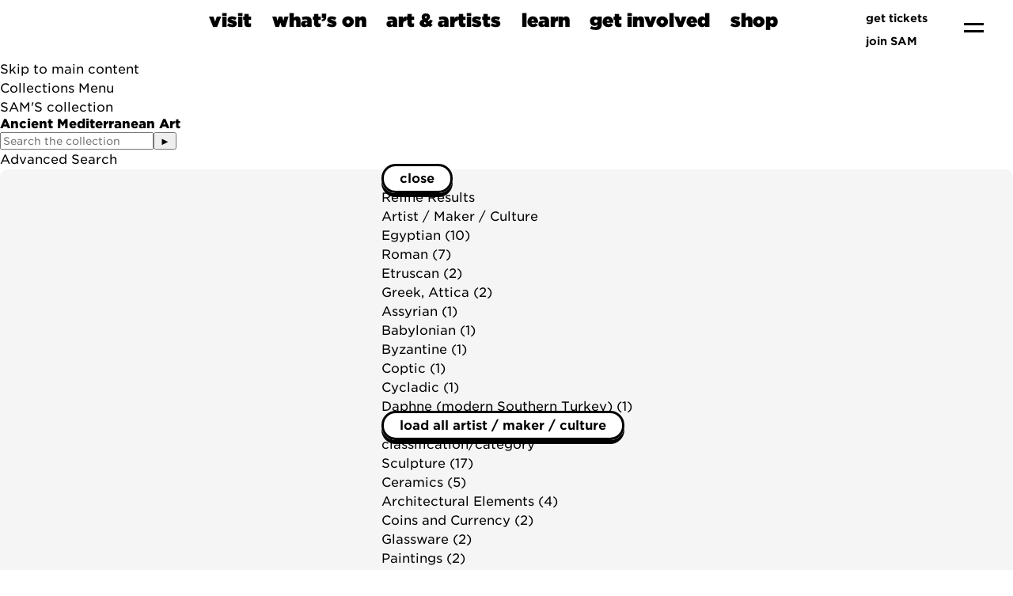

--- FILE ---
content_type: text/javascript
request_url: https://www.seattleartmuseum.org/assets/js/navbar.js
body_size: 413
content:
$(document).ready(function () {

  // prevent mega-menu stick
  $('.navbar-item > a').on('mouseenter', ()=>{
    document.activeElement.blur();
  });

// show / hide the navbar on scroll
  var prevScrollpos = window.scrollY;
  window.addEventListener("scroll", () => {
    var currentScrollPos = window.scrollY;
   
    if (prevScrollpos > currentScrollPos) {
      // scrolling up - show nav
      $('#navbar').css({top: "0px"});

      // should be transparent at top of page
      if(currentScrollPos > 50) {
        
        $('#navbar').addClass('change-to-white');
      } else {
        
        $('#navbar').removeClass('change-to-white');
      }
    } else {
      // scrolling down - hide nav
      var barHeight = $('#navbar').height();
      $('#navbar').css({top: `-${barHeight}px`});
    }
   
    prevScrollpos = currentScrollPos; 
 });

})

